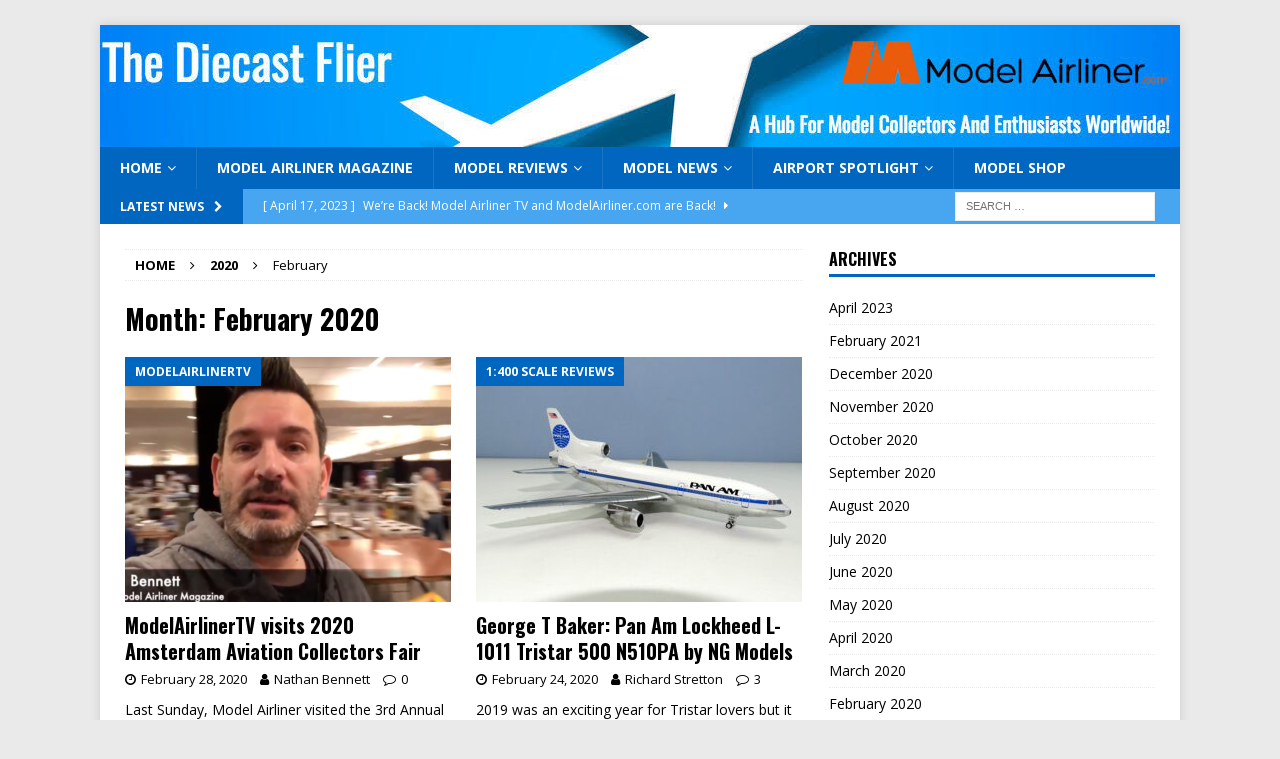

--- FILE ---
content_type: text/html; charset=UTF-8
request_url: https://modelairliner.com/2020/02/
body_size: 11818
content:
<!DOCTYPE html>
<html class="no-js mh-one-sb" lang="en-US">
<head>
<meta charset="UTF-8">
<meta name="viewport" content="width=device-width, initial-scale=1.0">
<link rel="profile" href="http://gmpg.org/xfn/11" />
<title>February 2020 &#8211; Model Airliner Magazine</title>
<meta name='robots' content='max-image-preview:large' />
	<style>img:is([sizes="auto" i], [sizes^="auto," i]) { contain-intrinsic-size: 3000px 1500px }</style>
	<link rel='dns-prefetch' href='//fonts.googleapis.com' />
<link rel="alternate" type="application/rss+xml" title="Model Airliner Magazine &raquo; Feed" href="https://modelairliner.com/feed/" />
<link rel="alternate" type="application/rss+xml" title="Model Airliner Magazine &raquo; Comments Feed" href="https://modelairliner.com/comments/feed/" />
<script type="text/javascript">
/* <![CDATA[ */
window._wpemojiSettings = {"baseUrl":"https:\/\/s.w.org\/images\/core\/emoji\/16.0.1\/72x72\/","ext":".png","svgUrl":"https:\/\/s.w.org\/images\/core\/emoji\/16.0.1\/svg\/","svgExt":".svg","source":{"concatemoji":"https:\/\/modelairliner.com\/wp-includes\/js\/wp-emoji-release.min.js?ver=6.8.3"}};
/*! This file is auto-generated */
!function(s,n){var o,i,e;function c(e){try{var t={supportTests:e,timestamp:(new Date).valueOf()};sessionStorage.setItem(o,JSON.stringify(t))}catch(e){}}function p(e,t,n){e.clearRect(0,0,e.canvas.width,e.canvas.height),e.fillText(t,0,0);var t=new Uint32Array(e.getImageData(0,0,e.canvas.width,e.canvas.height).data),a=(e.clearRect(0,0,e.canvas.width,e.canvas.height),e.fillText(n,0,0),new Uint32Array(e.getImageData(0,0,e.canvas.width,e.canvas.height).data));return t.every(function(e,t){return e===a[t]})}function u(e,t){e.clearRect(0,0,e.canvas.width,e.canvas.height),e.fillText(t,0,0);for(var n=e.getImageData(16,16,1,1),a=0;a<n.data.length;a++)if(0!==n.data[a])return!1;return!0}function f(e,t,n,a){switch(t){case"flag":return n(e,"\ud83c\udff3\ufe0f\u200d\u26a7\ufe0f","\ud83c\udff3\ufe0f\u200b\u26a7\ufe0f")?!1:!n(e,"\ud83c\udde8\ud83c\uddf6","\ud83c\udde8\u200b\ud83c\uddf6")&&!n(e,"\ud83c\udff4\udb40\udc67\udb40\udc62\udb40\udc65\udb40\udc6e\udb40\udc67\udb40\udc7f","\ud83c\udff4\u200b\udb40\udc67\u200b\udb40\udc62\u200b\udb40\udc65\u200b\udb40\udc6e\u200b\udb40\udc67\u200b\udb40\udc7f");case"emoji":return!a(e,"\ud83e\udedf")}return!1}function g(e,t,n,a){var r="undefined"!=typeof WorkerGlobalScope&&self instanceof WorkerGlobalScope?new OffscreenCanvas(300,150):s.createElement("canvas"),o=r.getContext("2d",{willReadFrequently:!0}),i=(o.textBaseline="top",o.font="600 32px Arial",{});return e.forEach(function(e){i[e]=t(o,e,n,a)}),i}function t(e){var t=s.createElement("script");t.src=e,t.defer=!0,s.head.appendChild(t)}"undefined"!=typeof Promise&&(o="wpEmojiSettingsSupports",i=["flag","emoji"],n.supports={everything:!0,everythingExceptFlag:!0},e=new Promise(function(e){s.addEventListener("DOMContentLoaded",e,{once:!0})}),new Promise(function(t){var n=function(){try{var e=JSON.parse(sessionStorage.getItem(o));if("object"==typeof e&&"number"==typeof e.timestamp&&(new Date).valueOf()<e.timestamp+604800&&"object"==typeof e.supportTests)return e.supportTests}catch(e){}return null}();if(!n){if("undefined"!=typeof Worker&&"undefined"!=typeof OffscreenCanvas&&"undefined"!=typeof URL&&URL.createObjectURL&&"undefined"!=typeof Blob)try{var e="postMessage("+g.toString()+"("+[JSON.stringify(i),f.toString(),p.toString(),u.toString()].join(",")+"));",a=new Blob([e],{type:"text/javascript"}),r=new Worker(URL.createObjectURL(a),{name:"wpTestEmojiSupports"});return void(r.onmessage=function(e){c(n=e.data),r.terminate(),t(n)})}catch(e){}c(n=g(i,f,p,u))}t(n)}).then(function(e){for(var t in e)n.supports[t]=e[t],n.supports.everything=n.supports.everything&&n.supports[t],"flag"!==t&&(n.supports.everythingExceptFlag=n.supports.everythingExceptFlag&&n.supports[t]);n.supports.everythingExceptFlag=n.supports.everythingExceptFlag&&!n.supports.flag,n.DOMReady=!1,n.readyCallback=function(){n.DOMReady=!0}}).then(function(){return e}).then(function(){var e;n.supports.everything||(n.readyCallback(),(e=n.source||{}).concatemoji?t(e.concatemoji):e.wpemoji&&e.twemoji&&(t(e.twemoji),t(e.wpemoji)))}))}((window,document),window._wpemojiSettings);
/* ]]> */
</script>
<style id='wp-emoji-styles-inline-css' type='text/css'>

	img.wp-smiley, img.emoji {
		display: inline !important;
		border: none !important;
		box-shadow: none !important;
		height: 1em !important;
		width: 1em !important;
		margin: 0 0.07em !important;
		vertical-align: -0.1em !important;
		background: none !important;
		padding: 0 !important;
	}
</style>
<link rel='stylesheet' id='wp-block-library-css' href='https://modelairliner.com/wp-includes/css/dist/block-library/style.min.css?ver=6.8.3' type='text/css' media='all' />
<style id='classic-theme-styles-inline-css' type='text/css'>
/*! This file is auto-generated */
.wp-block-button__link{color:#fff;background-color:#32373c;border-radius:9999px;box-shadow:none;text-decoration:none;padding:calc(.667em + 2px) calc(1.333em + 2px);font-size:1.125em}.wp-block-file__button{background:#32373c;color:#fff;text-decoration:none}
</style>
<style id='global-styles-inline-css' type='text/css'>
:root{--wp--preset--aspect-ratio--square: 1;--wp--preset--aspect-ratio--4-3: 4/3;--wp--preset--aspect-ratio--3-4: 3/4;--wp--preset--aspect-ratio--3-2: 3/2;--wp--preset--aspect-ratio--2-3: 2/3;--wp--preset--aspect-ratio--16-9: 16/9;--wp--preset--aspect-ratio--9-16: 9/16;--wp--preset--color--black: #000000;--wp--preset--color--cyan-bluish-gray: #abb8c3;--wp--preset--color--white: #ffffff;--wp--preset--color--pale-pink: #f78da7;--wp--preset--color--vivid-red: #cf2e2e;--wp--preset--color--luminous-vivid-orange: #ff6900;--wp--preset--color--luminous-vivid-amber: #fcb900;--wp--preset--color--light-green-cyan: #7bdcb5;--wp--preset--color--vivid-green-cyan: #00d084;--wp--preset--color--pale-cyan-blue: #8ed1fc;--wp--preset--color--vivid-cyan-blue: #0693e3;--wp--preset--color--vivid-purple: #9b51e0;--wp--preset--gradient--vivid-cyan-blue-to-vivid-purple: linear-gradient(135deg,rgba(6,147,227,1) 0%,rgb(155,81,224) 100%);--wp--preset--gradient--light-green-cyan-to-vivid-green-cyan: linear-gradient(135deg,rgb(122,220,180) 0%,rgb(0,208,130) 100%);--wp--preset--gradient--luminous-vivid-amber-to-luminous-vivid-orange: linear-gradient(135deg,rgba(252,185,0,1) 0%,rgba(255,105,0,1) 100%);--wp--preset--gradient--luminous-vivid-orange-to-vivid-red: linear-gradient(135deg,rgba(255,105,0,1) 0%,rgb(207,46,46) 100%);--wp--preset--gradient--very-light-gray-to-cyan-bluish-gray: linear-gradient(135deg,rgb(238,238,238) 0%,rgb(169,184,195) 100%);--wp--preset--gradient--cool-to-warm-spectrum: linear-gradient(135deg,rgb(74,234,220) 0%,rgb(151,120,209) 20%,rgb(207,42,186) 40%,rgb(238,44,130) 60%,rgb(251,105,98) 80%,rgb(254,248,76) 100%);--wp--preset--gradient--blush-light-purple: linear-gradient(135deg,rgb(255,206,236) 0%,rgb(152,150,240) 100%);--wp--preset--gradient--blush-bordeaux: linear-gradient(135deg,rgb(254,205,165) 0%,rgb(254,45,45) 50%,rgb(107,0,62) 100%);--wp--preset--gradient--luminous-dusk: linear-gradient(135deg,rgb(255,203,112) 0%,rgb(199,81,192) 50%,rgb(65,88,208) 100%);--wp--preset--gradient--pale-ocean: linear-gradient(135deg,rgb(255,245,203) 0%,rgb(182,227,212) 50%,rgb(51,167,181) 100%);--wp--preset--gradient--electric-grass: linear-gradient(135deg,rgb(202,248,128) 0%,rgb(113,206,126) 100%);--wp--preset--gradient--midnight: linear-gradient(135deg,rgb(2,3,129) 0%,rgb(40,116,252) 100%);--wp--preset--font-size--small: 13px;--wp--preset--font-size--medium: 20px;--wp--preset--font-size--large: 36px;--wp--preset--font-size--x-large: 42px;--wp--preset--spacing--20: 0.44rem;--wp--preset--spacing--30: 0.67rem;--wp--preset--spacing--40: 1rem;--wp--preset--spacing--50: 1.5rem;--wp--preset--spacing--60: 2.25rem;--wp--preset--spacing--70: 3.38rem;--wp--preset--spacing--80: 5.06rem;--wp--preset--shadow--natural: 6px 6px 9px rgba(0, 0, 0, 0.2);--wp--preset--shadow--deep: 12px 12px 50px rgba(0, 0, 0, 0.4);--wp--preset--shadow--sharp: 6px 6px 0px rgba(0, 0, 0, 0.2);--wp--preset--shadow--outlined: 6px 6px 0px -3px rgba(255, 255, 255, 1), 6px 6px rgba(0, 0, 0, 1);--wp--preset--shadow--crisp: 6px 6px 0px rgba(0, 0, 0, 1);}:where(.is-layout-flex){gap: 0.5em;}:where(.is-layout-grid){gap: 0.5em;}body .is-layout-flex{display: flex;}.is-layout-flex{flex-wrap: wrap;align-items: center;}.is-layout-flex > :is(*, div){margin: 0;}body .is-layout-grid{display: grid;}.is-layout-grid > :is(*, div){margin: 0;}:where(.wp-block-columns.is-layout-flex){gap: 2em;}:where(.wp-block-columns.is-layout-grid){gap: 2em;}:where(.wp-block-post-template.is-layout-flex){gap: 1.25em;}:where(.wp-block-post-template.is-layout-grid){gap: 1.25em;}.has-black-color{color: var(--wp--preset--color--black) !important;}.has-cyan-bluish-gray-color{color: var(--wp--preset--color--cyan-bluish-gray) !important;}.has-white-color{color: var(--wp--preset--color--white) !important;}.has-pale-pink-color{color: var(--wp--preset--color--pale-pink) !important;}.has-vivid-red-color{color: var(--wp--preset--color--vivid-red) !important;}.has-luminous-vivid-orange-color{color: var(--wp--preset--color--luminous-vivid-orange) !important;}.has-luminous-vivid-amber-color{color: var(--wp--preset--color--luminous-vivid-amber) !important;}.has-light-green-cyan-color{color: var(--wp--preset--color--light-green-cyan) !important;}.has-vivid-green-cyan-color{color: var(--wp--preset--color--vivid-green-cyan) !important;}.has-pale-cyan-blue-color{color: var(--wp--preset--color--pale-cyan-blue) !important;}.has-vivid-cyan-blue-color{color: var(--wp--preset--color--vivid-cyan-blue) !important;}.has-vivid-purple-color{color: var(--wp--preset--color--vivid-purple) !important;}.has-black-background-color{background-color: var(--wp--preset--color--black) !important;}.has-cyan-bluish-gray-background-color{background-color: var(--wp--preset--color--cyan-bluish-gray) !important;}.has-white-background-color{background-color: var(--wp--preset--color--white) !important;}.has-pale-pink-background-color{background-color: var(--wp--preset--color--pale-pink) !important;}.has-vivid-red-background-color{background-color: var(--wp--preset--color--vivid-red) !important;}.has-luminous-vivid-orange-background-color{background-color: var(--wp--preset--color--luminous-vivid-orange) !important;}.has-luminous-vivid-amber-background-color{background-color: var(--wp--preset--color--luminous-vivid-amber) !important;}.has-light-green-cyan-background-color{background-color: var(--wp--preset--color--light-green-cyan) !important;}.has-vivid-green-cyan-background-color{background-color: var(--wp--preset--color--vivid-green-cyan) !important;}.has-pale-cyan-blue-background-color{background-color: var(--wp--preset--color--pale-cyan-blue) !important;}.has-vivid-cyan-blue-background-color{background-color: var(--wp--preset--color--vivid-cyan-blue) !important;}.has-vivid-purple-background-color{background-color: var(--wp--preset--color--vivid-purple) !important;}.has-black-border-color{border-color: var(--wp--preset--color--black) !important;}.has-cyan-bluish-gray-border-color{border-color: var(--wp--preset--color--cyan-bluish-gray) !important;}.has-white-border-color{border-color: var(--wp--preset--color--white) !important;}.has-pale-pink-border-color{border-color: var(--wp--preset--color--pale-pink) !important;}.has-vivid-red-border-color{border-color: var(--wp--preset--color--vivid-red) !important;}.has-luminous-vivid-orange-border-color{border-color: var(--wp--preset--color--luminous-vivid-orange) !important;}.has-luminous-vivid-amber-border-color{border-color: var(--wp--preset--color--luminous-vivid-amber) !important;}.has-light-green-cyan-border-color{border-color: var(--wp--preset--color--light-green-cyan) !important;}.has-vivid-green-cyan-border-color{border-color: var(--wp--preset--color--vivid-green-cyan) !important;}.has-pale-cyan-blue-border-color{border-color: var(--wp--preset--color--pale-cyan-blue) !important;}.has-vivid-cyan-blue-border-color{border-color: var(--wp--preset--color--vivid-cyan-blue) !important;}.has-vivid-purple-border-color{border-color: var(--wp--preset--color--vivid-purple) !important;}.has-vivid-cyan-blue-to-vivid-purple-gradient-background{background: var(--wp--preset--gradient--vivid-cyan-blue-to-vivid-purple) !important;}.has-light-green-cyan-to-vivid-green-cyan-gradient-background{background: var(--wp--preset--gradient--light-green-cyan-to-vivid-green-cyan) !important;}.has-luminous-vivid-amber-to-luminous-vivid-orange-gradient-background{background: var(--wp--preset--gradient--luminous-vivid-amber-to-luminous-vivid-orange) !important;}.has-luminous-vivid-orange-to-vivid-red-gradient-background{background: var(--wp--preset--gradient--luminous-vivid-orange-to-vivid-red) !important;}.has-very-light-gray-to-cyan-bluish-gray-gradient-background{background: var(--wp--preset--gradient--very-light-gray-to-cyan-bluish-gray) !important;}.has-cool-to-warm-spectrum-gradient-background{background: var(--wp--preset--gradient--cool-to-warm-spectrum) !important;}.has-blush-light-purple-gradient-background{background: var(--wp--preset--gradient--blush-light-purple) !important;}.has-blush-bordeaux-gradient-background{background: var(--wp--preset--gradient--blush-bordeaux) !important;}.has-luminous-dusk-gradient-background{background: var(--wp--preset--gradient--luminous-dusk) !important;}.has-pale-ocean-gradient-background{background: var(--wp--preset--gradient--pale-ocean) !important;}.has-electric-grass-gradient-background{background: var(--wp--preset--gradient--electric-grass) !important;}.has-midnight-gradient-background{background: var(--wp--preset--gradient--midnight) !important;}.has-small-font-size{font-size: var(--wp--preset--font-size--small) !important;}.has-medium-font-size{font-size: var(--wp--preset--font-size--medium) !important;}.has-large-font-size{font-size: var(--wp--preset--font-size--large) !important;}.has-x-large-font-size{font-size: var(--wp--preset--font-size--x-large) !important;}
:where(.wp-block-post-template.is-layout-flex){gap: 1.25em;}:where(.wp-block-post-template.is-layout-grid){gap: 1.25em;}
:where(.wp-block-columns.is-layout-flex){gap: 2em;}:where(.wp-block-columns.is-layout-grid){gap: 2em;}
:root :where(.wp-block-pullquote){font-size: 1.5em;line-height: 1.6;}
</style>
<link rel='stylesheet' id='wp-components-css' href='https://modelairliner.com/wp-includes/css/dist/components/style.min.css?ver=6.8.3' type='text/css' media='all' />
<link rel='stylesheet' id='godaddy-styles-css' href='https://modelairliner.com/wp-content/mu-plugins/vendor/wpex/godaddy-launch/includes/Dependencies/GoDaddy/Styles/build/latest.css?ver=2.0.2' type='text/css' media='all' />
<link rel='stylesheet' id='mh-magazine-css' href='https://modelairliner.com/wp-content/themes/mh-magazine/style.css?ver=3.7.0' type='text/css' media='all' />
<link rel='stylesheet' id='mh-font-awesome-css' href='https://modelairliner.com/wp-content/themes/mh-magazine/includes/font-awesome.min.css' type='text/css' media='all' />
<link rel='stylesheet' id='mh-google-fonts-css' href='https://fonts.googleapis.com/css?family=Open+Sans:300,400,400italic,600,700%7cOswald:300,400,400italic,600,700' type='text/css' media='all' />
<script type="text/javascript" src="https://modelairliner.com/wp-includes/js/jquery/jquery.min.js?ver=3.7.1" id="jquery-core-js"></script>
<script type="text/javascript" src="https://modelairliner.com/wp-includes/js/jquery/jquery-migrate.min.js?ver=3.4.1" id="jquery-migrate-js"></script>
<script type="text/javascript" src="https://modelairliner.com/wp-content/themes/mh-magazine/js/scripts.js?ver=3.7.0" id="mh-scripts-js"></script>
<link rel="https://api.w.org/" href="https://modelairliner.com/wp-json/" /><link rel="EditURI" type="application/rsd+xml" title="RSD" href="https://modelairliner.com/xmlrpc.php?rsd" />
<meta name="generator" content="WordPress 6.8.3" />
<style type="text/css">
.mh-header { background: #47a6ef; }
.mh-navigation li:hover, .mh-navigation ul li:hover > ul, .mh-main-nav-wrap, .mh-main-nav, .mh-social-nav li a:hover, .entry-tags li, .mh-slider-caption, .mh-widget-layout8 .mh-widget-title .mh-footer-widget-title-inner, .mh-widget-col-1 .mh-slider-caption, .mh-widget-col-1 .mh-posts-lineup-caption, .mh-carousel-layout1, .mh-spotlight-widget, .mh-social-widget li a, .mh-author-bio-widget, .mh-footer-widget .mh-tab-comment-excerpt, .mh-nip-item:hover .mh-nip-overlay, .mh-widget .tagcloud a, .mh-footer-widget .tagcloud a, .mh-footer, .mh-copyright-wrap, input[type=submit]:hover, #infinite-handle span:hover { background: #0166bf; }
.mh-extra-nav-bg { background: rgba(1, 102, 191, 0.2); }
.mh-slider-caption, .mh-posts-stacked-title, .mh-posts-lineup-caption { background: #0166bf; background: rgba(1, 102, 191, 0.8); }
@media screen and (max-width: 900px) { #mh-mobile .mh-slider-caption, #mh-mobile .mh-posts-lineup-caption { background: rgba(1, 102, 191, 1); } }
.slicknav_menu, .slicknav_nav ul, #mh-mobile .mh-footer-widget .mh-posts-stacked-overlay { border-color: #0166bf; }
.mh-copyright, .mh-copyright a { color: #fff; }
.mh-widget-layout4 .mh-widget-title { background: #0166bf; background: rgba(1, 102, 191, 0.6); }
.mh-preheader, .mh-wide-layout .mh-subheader, .mh-ticker-title, .mh-main-nav li:hover, .mh-footer-nav, .slicknav_menu, .slicknav_btn, .slicknav_nav .slicknav_item:hover, .slicknav_nav a:hover, .mh-back-to-top, .mh-subheading, .entry-tags .fa, .entry-tags li:hover, .mh-widget-layout2 .mh-widget-title, .mh-widget-layout4 .mh-widget-title-inner, .mh-widget-layout4 .mh-footer-widget-title, .mh-widget-layout5 .mh-widget-title-inner, .mh-widget-layout6 .mh-widget-title, #mh-mobile .flex-control-paging li a.flex-active, .mh-image-caption, .mh-carousel-layout1 .mh-carousel-caption, .mh-tab-button.active, .mh-tab-button.active:hover, .mh-footer-widget .mh-tab-button.active, .mh-social-widget li:hover a, .mh-footer-widget .mh-social-widget li a, .mh-footer-widget .mh-author-bio-widget, .tagcloud a:hover, .mh-widget .tagcloud a:hover, .mh-footer-widget .tagcloud a:hover, .mh-posts-stacked-meta, .page-numbers:hover, .mh-loop-pagination .current, .mh-comments-pagination .current, .pagelink, a:hover .pagelink, input[type=submit], #infinite-handle span { background: #0166bf; }
.mh-main-nav-wrap .slicknav_nav ul, blockquote, .mh-widget-layout1 .mh-widget-title, .mh-widget-layout3 .mh-widget-title, .mh-widget-layout5 .mh-widget-title, .mh-widget-layout8 .mh-widget-title:after, #mh-mobile .mh-slider-caption, .mh-carousel-layout1, .mh-spotlight-widget, .mh-author-bio-widget, .mh-author-bio-title, .mh-author-bio-image-frame, .mh-video-widget, .mh-tab-buttons, .bypostauthor .mh-comment-meta, textarea:hover, input[type=text]:hover, input[type=email]:hover, input[type=tel]:hover, input[type=url]:hover { border-color: #0166bf; }
.mh-dropcap, .mh-carousel-layout1 .flex-direction-nav a, .mh-carousel-layout2 .mh-carousel-caption, .mh-posts-digest-small-category, .mh-posts-lineup-more, .bypostauthor .mh-comment-meta-author:after, .mh-comment-meta-links .comment-reply-link:before, #respond #cancel-comment-reply-link:before { color: #0166bf; }
.mh-subheader, .page-numbers, a .pagelink, .mh-widget-layout3 .mh-widget-title, .mh-widget .search-form, .mh-tab-button, .mh-tab-content, .mh-nip-widget, .mh-magazine-facebook-page-widget, .mh-social-widget, .mh-posts-horizontal-widget, .mh-ad-spot { background: #47a6ef; }
.mh-tab-post-item { border-color: rgba(255, 255, 255, 0.3); }
.mh-tab-comment-excerpt { background: rgba(255, 255, 255, 0.6); }
.mh-header-nav-bottom li a, .mh-social-nav-bottom .fa-mh-social, .mh-boxed-layout .mh-ticker-item-bottom a, .mh-header-date-bottom, .page-numbers, a .pagelink, .mh-widget-layout3 .mh-widget-title, .mh-widget-layout3 .mh-widget-title a, .mh-tabbed-widget, .mh-tabbed-widget a, .mh-posts-horizontal-title a { color: #ffffff; }
.mh-meta, .mh-meta a, .mh-breadcrumb, .mh-breadcrumb a, .mh-user-data, .widget_rss .rss-date, .widget_rss cite { color: #000000; }
.entry-content a, .mh-comment-content a { color: #000000; }
a:hover, .entry-content a:hover, .mh-comment-content a:hover, #respond a:hover, .mh-meta a:hover, .mh-breadcrumb a:hover, .mh-tabbed-widget a:hover { color: #8c8c8c; }
</style>
<!--[if lt IE 9]>
<script src="https://modelairliner.com/wp-content/themes/mh-magazine/js/css3-mediaqueries.js"></script>
<![endif]-->
<style type="text/css">
.entry-content { font-size: 15px; font-size: 0.9375rem; }
h1, h2, h3, h4, h5, h6, .mh-custom-posts-small-title { font-family: "Oswald", sans-serif; }
</style>
<style type="text/css" id="custom-background-css">
body.custom-background { background-color: #eaeaea; }
</style>
	</head>
<body id="mh-mobile" class="archive date custom-background wp-theme-mh-magazine mh-boxed-layout mh-right-sb mh-loop-layout4 mh-widget-layout1" itemscope="itemscope" itemtype="http://schema.org/WebPage">
<div class="mh-container mh-container-outer">
<div class="mh-header-nav-mobile clearfix"></div>
	<div class="mh-preheader">
    	<div class="mh-container mh-container-inner mh-row clearfix">
							<div class="mh-header-bar-content mh-header-bar-top-left mh-col-2-3 clearfix">
									</div>
										<div class="mh-header-bar-content mh-header-bar-top-right mh-col-1-3 clearfix">
									</div>
					</div>
	</div>
<header class="mh-header" itemscope="itemscope" itemtype="http://schema.org/WPHeader">
	<div class="mh-container mh-container-inner clearfix">
		<div class="mh-custom-header clearfix">
<a class="mh-header-image-link" href="https://modelairliner.com/" title="Model Airliner Magazine" rel="home">
<img class="mh-header-image" src="https://modelairliner.com/wp-content/uploads/2017/09/cropped-df1.jpg" height="122" width="1080" alt="Model Airliner Magazine" />
</a>
</div>
	</div>
	<div class="mh-main-nav-wrap">
		<nav class="mh-navigation mh-main-nav mh-container mh-container-inner clearfix" itemscope="itemscope" itemtype="http://schema.org/SiteNavigationElement">
			<div class="menu-primary-menu-container"><ul id="menu-primary-menu" class="menu"><li id="menu-item-464" class="menu-item menu-item-type-post_type menu-item-object-page current_page_parent menu-item-has-children menu-item-464"><a href="https://modelairliner.com/home/">Home</a>
<ul class="sub-menu">
	<li id="menu-item-1799" class="menu-item menu-item-type-post_type menu-item-object-page menu-item-1799"><a href="https://modelairliner.com/about/">About Us</a></li>
	<li id="menu-item-1800" class="menu-item menu-item-type-post_type menu-item-object-page menu-item-1800"><a href="https://modelairliner.com/about/privacy-policy/">Privacy Policy</a></li>
	<li id="menu-item-1801" class="menu-item menu-item-type-post_type menu-item-object-page menu-item-1801"><a href="https://modelairliner.com/advertising-inquries/">Advertising Inquries</a></li>
	<li id="menu-item-1802" class="menu-item menu-item-type-post_type menu-item-object-page menu-item-1802"><a href="https://modelairliner.com/contact-us/">Contact Us</a></li>
</ul>
</li>
<li id="menu-item-3991" class="menu-item menu-item-type-custom menu-item-object-custom menu-item-home menu-item-3991"><a href="https://modelairliner.com">Model Airliner Magazine</a></li>
<li id="menu-item-2691" class="menu-item menu-item-type-post_type menu-item-object-page menu-item-has-children menu-item-2691"><a href="https://modelairliner.com/model-reviews/">Model Reviews</a>
<ul class="sub-menu">
	<li id="menu-item-462" class="menu-item menu-item-type-taxonomy menu-item-object-category menu-item-462"><a href="https://modelairliner.com/category/1200-scale-reviews/">1:200 Scale Reviews</a></li>
	<li id="menu-item-463" class="menu-item menu-item-type-taxonomy menu-item-object-category menu-item-463"><a href="https://modelairliner.com/category/1400-scale-reviews/">1:400 Scale Reviews</a></li>
	<li id="menu-item-2695" class="menu-item menu-item-type-taxonomy menu-item-object-category menu-item-2695"><a href="https://modelairliner.com/category/1500-scale-reviews/">1:500 Scale Reviews</a></li>
</ul>
</li>
<li id="menu-item-1415" class="menu-item menu-item-type-taxonomy menu-item-object-category menu-item-has-children menu-item-1415"><a href="https://modelairliner.com/category/model-news/">Model News</a>
<ul class="sub-menu">
	<li id="menu-item-2888" class="menu-item menu-item-type-taxonomy menu-item-object-category menu-item-2888"><a href="https://modelairliner.com/category/model-shows/">Model Shows</a></li>
</ul>
</li>
<li id="menu-item-460" class="menu-item menu-item-type-taxonomy menu-item-object-category menu-item-has-children menu-item-460"><a href="https://modelairliner.com/category/airport-spotlight/">Airport Spotlight</a>
<ul class="sub-menu">
	<li id="menu-item-468" class="menu-item menu-item-type-taxonomy menu-item-object-category menu-item-468"><a href="https://modelairliner.com/category/collectors-spotlight/">Collector&#8217;s Spotlight</a></li>
	<li id="menu-item-479" class="menu-item menu-item-type-taxonomy menu-item-object-category menu-item-479"><a href="https://modelairliner.com/category/manufacturers-corner/">Manufacturer&#8217;s Corner</a></li>
	<li id="menu-item-1419" class="menu-item menu-item-type-taxonomy menu-item-object-category menu-item-1419"><a href="https://modelairliner.com/category/airport-builders-corner/">Airport Builders Corner</a></li>
	<li id="menu-item-3499" class="menu-item menu-item-type-taxonomy menu-item-object-category menu-item-3499"><a href="https://modelairliner.com/category/custom-creations/">Custom Creations</a></li>
	<li id="menu-item-3639" class="menu-item menu-item-type-taxonomy menu-item-object-category menu-item-3639"><a href="https://modelairliner.com/category/contests/">Contests</a></li>
</ul>
</li>
<li id="menu-item-6232" class="menu-item menu-item-type-custom menu-item-object-custom menu-item-6232"><a href="https://www.dgpilot.com/">Model Shop</a></li>
</ul></div>		</nav>
	</div>
	</header>
	<div class="mh-subheader">
		<div class="mh-container mh-container-inner mh-row clearfix">
							<div class="mh-header-bar-content mh-header-bar-bottom-left mh-col-2-3 clearfix">
											<div class="mh-header-ticker mh-header-ticker-bottom">
							<div class="mh-ticker-bottom">
			<div class="mh-ticker-title mh-ticker-title-bottom">
			Latest News<i class="fa fa-chevron-right"></i>		</div>
		<div class="mh-ticker-content mh-ticker-content-bottom">
		<ul id="mh-ticker-loop-bottom">				<li class="mh-ticker-item mh-ticker-item-bottom">
					<a href="https://modelairliner.com/were-back-model-airliner-tv-and-modelairliner-com-is-back/" title="We&#8217;re Back! Model Airliner TV and ModelAirliner.com are Back!">
						<span class="mh-ticker-item-date mh-ticker-item-date-bottom">
                        	[ April 17, 2023 ]                        </span>
						<span class="mh-ticker-item-title mh-ticker-item-title-bottom">
							We&#8217;re Back! Model Airliner TV and ModelAirliner.com are Back!						</span>
													<span class="mh-ticker-item-cat mh-ticker-item-cat-bottom">
								<i class="fa fa-caret-right"></i>
																ModelAirlinerTV							</span>
											</a>
				</li>				<li class="mh-ticker-item mh-ticker-item-bottom">
					<a href="https://modelairliner.com/a-closer-look-at-ng-models-february-2021-releases/" title="A Closer Look at NG Models February 2021 Releases">
						<span class="mh-ticker-item-date mh-ticker-item-date-bottom">
                        	[ February 17, 2021 ]                        </span>
						<span class="mh-ticker-item-title mh-ticker-item-title-bottom">
							A Closer Look at NG Models February 2021 Releases						</span>
													<span class="mh-ticker-item-cat mh-ticker-item-cat-bottom">
								<i class="fa fa-caret-right"></i>
																Model News							</span>
											</a>
				</li>				<li class="mh-ticker-item mh-ticker-item-bottom">
					<a href="https://modelairliner.com/geminijets-february-2021-release-announcement/" title="GeminiJets February 2021 Release Announcement">
						<span class="mh-ticker-item-date mh-ticker-item-date-bottom">
                        	[ February 15, 2021 ]                        </span>
						<span class="mh-ticker-item-title mh-ticker-item-title-bottom">
							GeminiJets February 2021 Release Announcement						</span>
													<span class="mh-ticker-item-cat mh-ticker-item-cat-bottom">
								<i class="fa fa-caret-right"></i>
																Model News							</span>
											</a>
				</li>				<li class="mh-ticker-item mh-ticker-item-bottom">
					<a href="https://modelairliner.com/12-days-of-holiday-gifts-days-1-3/" title="12 Days of Holiday Gifts Days 1-3">
						<span class="mh-ticker-item-date mh-ticker-item-date-bottom">
                        	[ December 16, 2020 ]                        </span>
						<span class="mh-ticker-item-title mh-ticker-item-title-bottom">
							12 Days of Holiday Gifts Days 1-3						</span>
													<span class="mh-ticker-item-cat mh-ticker-item-cat-bottom">
								<i class="fa fa-caret-right"></i>
																Model Airliner Magazine							</span>
											</a>
				</li>				<li class="mh-ticker-item mh-ticker-item-bottom">
					<a href="https://modelairliner.com/malaysia-airlines-airbus-a350-9m-mag-ng-models/" title="Negaraku: Malaysia Airlines Airbus A350-941 9M-MAG by NG Models">
						<span class="mh-ticker-item-date mh-ticker-item-date-bottom">
                        	[ November 30, 2020 ]                        </span>
						<span class="mh-ticker-item-title mh-ticker-item-title-bottom">
							Negaraku: Malaysia Airlines Airbus A350-941 9M-MAG by NG Models						</span>
													<span class="mh-ticker-item-cat mh-ticker-item-cat-bottom">
								<i class="fa fa-caret-right"></i>
																1:400 Scale Reviews							</span>
											</a>
				</li>		</ul>
	</div>
</div>						</div>
									</div>
										<div class="mh-header-bar-content mh-header-bar-bottom-right mh-col-1-3 clearfix">
											<aside class="mh-header-search mh-header-search-bottom">
							<form role="search" method="get" class="search-form" action="https://modelairliner.com/">
				<label>
					<span class="screen-reader-text">Search for:</span>
					<input type="search" class="search-field" placeholder="Search &hellip;" value="" name="s" />
				</label>
				<input type="submit" class="search-submit" value="Search" />
			</form>						</aside>
									</div>
					</div>
	</div>
<div class="mh-wrapper clearfix">
	<div class="mh-main clearfix">
		<div id="main-content" class="mh-loop mh-content" role="main"><nav class="mh-breadcrumb"><span itemscope itemtype="http://data-vocabulary.org/Breadcrumb"><a href="https://modelairliner.com" itemprop="url"><span itemprop="title">Home</span></a></span><span class="mh-breadcrumb-delimiter"><i class="fa fa-angle-right"></i></span><span itemscope itemtype="http://data-vocabulary.org/Breadcrumb"><a href="https://modelairliner.com/2020/" title="Yearly Archives" itemprop="url"><span itemprop="title">2020</span></a></span><span class="mh-breadcrumb-delimiter"><i class="fa fa-angle-right"></i></span>February</nav>
				<header class="page-header"><h1 class="page-title">Month: <span>February 2020</span></h1>				</header><div class="mh-row mh-posts-grid clearfix">
<div class="mh-col-1-2 mh-posts-grid-col clearfix">
<article class="post-7793 format-standard mh-posts-grid-item clearfix">
	<figure class="mh-posts-grid-thumb">
		<a class="mh-thumb-icon mh-thumb-icon-small-mobile" href="https://modelairliner.com/modelairlinertv-visits-2020-amsterdam-aviation-collectors-fair-in-amsterdam/" title="ModelAirlinerTV visits 2020 Amsterdam Aviation Collectors Fair"><img width="326" height="245" src="https://modelairliner.com/wp-content/uploads/2020/02/Screen-Shot-2020-02-28-at-9.44.59-AM-326x245.png" class="attachment-mh-magazine-medium size-mh-magazine-medium wp-post-image" alt="" decoding="async" fetchpriority="high" srcset="https://modelairliner.com/wp-content/uploads/2020/02/Screen-Shot-2020-02-28-at-9.44.59-AM-326x245.png 326w, https://modelairliner.com/wp-content/uploads/2020/02/Screen-Shot-2020-02-28-at-9.44.59-AM-678x509.png 678w, https://modelairliner.com/wp-content/uploads/2020/02/Screen-Shot-2020-02-28-at-9.44.59-AM-80x60.png 80w" sizes="(max-width: 326px) 100vw, 326px" />		</a>
					<div class="mh-image-caption mh-posts-grid-caption">
				ModelAirlinerTV			</div>
			</figure>
	<h3 class="entry-title mh-posts-grid-title">
		<a href="https://modelairliner.com/modelairlinertv-visits-2020-amsterdam-aviation-collectors-fair-in-amsterdam/" title="ModelAirlinerTV visits 2020 Amsterdam Aviation Collectors Fair" rel="bookmark">
			ModelAirlinerTV visits 2020 Amsterdam Aviation Collectors Fair		</a>
	</h3>
	<div class="mh-meta mh-posts-grid-meta">
		<span class="mh-meta-date updated"><i class="fa fa-clock-o"></i>February 28, 2020</span>
<span class="mh-meta-author author vcard"><i class="fa fa-user"></i><a class="fn" href="https://modelairliner.com/author/createandfly/">Nathan Bennett</a></span>
<span class="mh-meta-comments"><i class="fa fa-comment-o"></i><a class="mh-comment-count-link" href="https://modelairliner.com/modelairlinertv-visits-2020-amsterdam-aviation-collectors-fair-in-amsterdam/#mh-comments">0</a></span>
	</div>
	<div class="mh-posts-grid-excerpt clearfix">
		<div class="mh-excerpt"><p>Last Sunday, Model Airliner visited the 3rd Annual Amsterdam Aviation Collectors Fair, which is one of the largest model aircraft and airline collectibles shows in the world. Checkout some behind the scenes footage captured by <a class="mh-excerpt-more" href="https://modelairliner.com/modelairlinertv-visits-2020-amsterdam-aviation-collectors-fair-in-amsterdam/" title="ModelAirlinerTV visits 2020 Amsterdam Aviation Collectors Fair">[&#8230;]</a></p>
</div>	</div>
</article></div>
<div class="mh-col-1-2 mh-posts-grid-col clearfix">
<article class="post-7763 format-standard mh-posts-grid-item clearfix">
	<figure class="mh-posts-grid-thumb">
		<a class="mh-thumb-icon mh-thumb-icon-small-mobile" href="https://modelairliner.com/pan-am-lockheed-l-1011-tristar-500-n510pa-by-ng-models/" title="George T Baker: Pan Am Lockheed L-1011 Tristar 500 N510PA by NG Models"><img width="326" height="245" src="https://modelairliner.com/wp-content/uploads/2020/02/PA_L1011_23-326x245.jpg" class="attachment-mh-magazine-medium size-mh-magazine-medium wp-post-image" alt="" decoding="async" srcset="https://modelairliner.com/wp-content/uploads/2020/02/PA_L1011_23-326x245.jpg 326w, https://modelairliner.com/wp-content/uploads/2020/02/PA_L1011_23-300x225.jpg 300w, https://modelairliner.com/wp-content/uploads/2020/02/PA_L1011_23-1024x769.jpg 1024w, https://modelairliner.com/wp-content/uploads/2020/02/PA_L1011_23-768x577.jpg 768w, https://modelairliner.com/wp-content/uploads/2020/02/PA_L1011_23-1536x1154.jpg 1536w, https://modelairliner.com/wp-content/uploads/2020/02/PA_L1011_23-2048x1538.jpg 2048w, https://modelairliner.com/wp-content/uploads/2020/02/PA_L1011_23-678x509.jpg 678w, https://modelairliner.com/wp-content/uploads/2020/02/PA_L1011_23-80x60.jpg 80w" sizes="(max-width: 326px) 100vw, 326px" />		</a>
					<div class="mh-image-caption mh-posts-grid-caption">
				1:400 Scale Reviews			</div>
			</figure>
	<h3 class="entry-title mh-posts-grid-title">
		<a href="https://modelairliner.com/pan-am-lockheed-l-1011-tristar-500-n510pa-by-ng-models/" title="George T Baker: Pan Am Lockheed L-1011 Tristar 500 N510PA by NG Models" rel="bookmark">
			George T Baker: Pan Am Lockheed L-1011 Tristar 500 N510PA by NG Models		</a>
	</h3>
	<div class="mh-meta mh-posts-grid-meta">
		<span class="mh-meta-date updated"><i class="fa fa-clock-o"></i>February 24, 2020</span>
<span class="mh-meta-author author vcard"><i class="fa fa-user"></i><a class="fn" href="https://modelairliner.com/author/richard-stretton/">Richard Stretton</a></span>
<span class="mh-meta-comments"><i class="fa fa-comment-o"></i><a class="mh-comment-count-link" href="https://modelairliner.com/pan-am-lockheed-l-1011-tristar-500-n510pa-by-ng-models/#mh-comments">3</a></span>
	</div>
	<div class="mh-posts-grid-excerpt clearfix">
		<div class="mh-excerpt"><p>2019 was an exciting year for Tristar lovers but it wasn’t all good news. The Tristar 500 was particularly poorly treated and in fact my lowest score for last year went to a Pan Am <a class="mh-excerpt-more" href="https://modelairliner.com/pan-am-lockheed-l-1011-tristar-500-n510pa-by-ng-models/" title="George T Baker: Pan Am Lockheed L-1011 Tristar 500 N510PA by NG Models">[&#8230;]</a></p>
</div>	</div>
</article></div>
</div>
<div class="mh-row mh-posts-grid mh-posts-grid-more clearfix">
<div class="mh-col-1-2 mh-posts-grid-col clearfix">
<article class="post-7758 format-standard mh-posts-grid-item clearfix">
	<figure class="mh-posts-grid-thumb">
		<a class="mh-thumb-icon mh-thumb-icon-small-mobile" href="https://modelairliner.com/dont-miss-the-3rd-annual-amsterdam-aviation-collectors-fair-tomorrow/" title="Don&#8217;t Miss the 3rd Annual Amsterdam Aviation Collector&#8217;s Fair Tomorrow!"><img width="326" height="245" src="https://modelairliner.com/wp-content/uploads/2020/02/IMG-20180225-WA0010-1-326x245.jpg" class="attachment-mh-magazine-medium size-mh-magazine-medium wp-post-image" alt="" decoding="async" srcset="https://modelairliner.com/wp-content/uploads/2020/02/IMG-20180225-WA0010-1-326x245.jpg 326w, https://modelairliner.com/wp-content/uploads/2020/02/IMG-20180225-WA0010-1-678x509.jpg 678w, https://modelairliner.com/wp-content/uploads/2020/02/IMG-20180225-WA0010-1-80x60.jpg 80w" sizes="(max-width: 326px) 100vw, 326px" />		</a>
					<div class="mh-image-caption mh-posts-grid-caption">
				Model Shows			</div>
			</figure>
	<h3 class="entry-title mh-posts-grid-title">
		<a href="https://modelairliner.com/dont-miss-the-3rd-annual-amsterdam-aviation-collectors-fair-tomorrow/" title="Don&#8217;t Miss the 3rd Annual Amsterdam Aviation Collector&#8217;s Fair Tomorrow!" rel="bookmark">
			Don&#8217;t Miss the 3rd Annual Amsterdam Aviation Collector&#8217;s Fair Tomorrow!		</a>
	</h3>
	<div class="mh-meta mh-posts-grid-meta">
		<span class="mh-meta-date updated"><i class="fa fa-clock-o"></i>February 22, 2020</span>
<span class="mh-meta-author author vcard"><i class="fa fa-user"></i><a class="fn" href="https://modelairliner.com/author/dgardner/">Donald Gardner</a></span>
<span class="mh-meta-comments"><i class="fa fa-comment-o"></i><a class="mh-comment-count-link" href="https://modelairliner.com/dont-miss-the-3rd-annual-amsterdam-aviation-collectors-fair-tomorrow/#mh-comments">0</a></span>
	</div>
	<div class="mh-posts-grid-excerpt clearfix">
		<div class="mh-excerpt"><p>One of the world&#8217;s largest aviation memorabilia and model shows will take place tomorrow in Amsterdam! The 3rd annual Amsterdam Aviation Collector&#8217;s Fair will run from 10:00AM to 5:00PM at the Van der Valk Hotel <a class="mh-excerpt-more" href="https://modelairliner.com/dont-miss-the-3rd-annual-amsterdam-aviation-collectors-fair-tomorrow/" title="Don&#8217;t Miss the 3rd Annual Amsterdam Aviation Collector&#8217;s Fair Tomorrow!">[&#8230;]</a></p>
</div>	</div>
</article></div>
<div class="mh-col-1-2 mh-posts-grid-col clearfix">
<article class="post-7735 format-standard mh-posts-grid-item clearfix">
	<figure class="mh-posts-grid-thumb">
		<a class="mh-thumb-icon mh-thumb-icon-small-mobile" href="https://modelairliner.com/american-airlines-boeing-727-223-n6805-by-jc-wings/" title="Crandall’s Workhorse: American Airlines Boeing 727-223 N6805 by JC Wings"><img width="326" height="245" src="https://modelairliner.com/wp-content/uploads/2020/02/AA_7272_18-326x245.jpg" class="attachment-mh-magazine-medium size-mh-magazine-medium wp-post-image" alt="" decoding="async" loading="lazy" srcset="https://modelairliner.com/wp-content/uploads/2020/02/AA_7272_18-326x245.jpg 326w, https://modelairliner.com/wp-content/uploads/2020/02/AA_7272_18-300x226.jpg 300w, https://modelairliner.com/wp-content/uploads/2020/02/AA_7272_18-1024x770.jpg 1024w, https://modelairliner.com/wp-content/uploads/2020/02/AA_7272_18-768x577.jpg 768w, https://modelairliner.com/wp-content/uploads/2020/02/AA_7272_18-1536x1155.jpg 1536w, https://modelairliner.com/wp-content/uploads/2020/02/AA_7272_18-2048x1540.jpg 2048w, https://modelairliner.com/wp-content/uploads/2020/02/AA_7272_18-678x509.jpg 678w, https://modelairliner.com/wp-content/uploads/2020/02/AA_7272_18-80x60.jpg 80w" sizes="auto, (max-width: 326px) 100vw, 326px" />		</a>
					<div class="mh-image-caption mh-posts-grid-caption">
				1:400 Scale Reviews			</div>
			</figure>
	<h3 class="entry-title mh-posts-grid-title">
		<a href="https://modelairliner.com/american-airlines-boeing-727-223-n6805-by-jc-wings/" title="Crandall’s Workhorse: American Airlines Boeing 727-223 N6805 by JC Wings" rel="bookmark">
			Crandall’s Workhorse: American Airlines Boeing 727-223 N6805 by JC Wings		</a>
	</h3>
	<div class="mh-meta mh-posts-grid-meta">
		<span class="mh-meta-date updated"><i class="fa fa-clock-o"></i>February 17, 2020</span>
<span class="mh-meta-author author vcard"><i class="fa fa-user"></i><a class="fn" href="https://modelairliner.com/author/richard-stretton/">Richard Stretton</a></span>
<span class="mh-meta-comments"><i class="fa fa-comment-o"></i><a class="mh-comment-count-link" href="https://modelairliner.com/american-airlines-boeing-727-223-n6805-by-jc-wings/#mh-comments">0</a></span>
	</div>
	<div class="mh-posts-grid-excerpt clearfix">
		<div class="mh-excerpt"><p>It is highly unusual for JC Wings to produce models that represent airlines from North America and even more unusual for them to make classics. This is because they appear to have a tacit agreement <a class="mh-excerpt-more" href="https://modelairliner.com/american-airlines-boeing-727-223-n6805-by-jc-wings/" title="Crandall’s Workhorse: American Airlines Boeing 727-223 N6805 by JC Wings">[&#8230;]</a></p>
</div>	</div>
</article></div>
</div>
<div class="mh-row mh-posts-grid mh-posts-grid-more clearfix">
<div class="mh-col-1-2 mh-posts-grid-col clearfix">
<article class="post-7727 format-standard mh-posts-grid-item clearfix">
	<figure class="mh-posts-grid-thumb">
		<a class="mh-thumb-icon mh-thumb-icon-small-mobile" href="https://modelairliner.com/7727-2/" title="Welcome to ModelAirlinerTV!"><img width="326" height="245" src="https://modelairliner.com/wp-content/uploads/2020/02/Screen-Shot-2020-02-13-at-5.02.52-PM-326x245.png" class="attachment-mh-magazine-medium size-mh-magazine-medium wp-post-image" alt="" decoding="async" loading="lazy" srcset="https://modelairliner.com/wp-content/uploads/2020/02/Screen-Shot-2020-02-13-at-5.02.52-PM-326x245.png 326w, https://modelairliner.com/wp-content/uploads/2020/02/Screen-Shot-2020-02-13-at-5.02.52-PM-678x509.png 678w, https://modelairliner.com/wp-content/uploads/2020/02/Screen-Shot-2020-02-13-at-5.02.52-PM-80x60.png 80w" sizes="auto, (max-width: 326px) 100vw, 326px" />		</a>
					<div class="mh-image-caption mh-posts-grid-caption">
				ModelAirlinerTV			</div>
			</figure>
	<h3 class="entry-title mh-posts-grid-title">
		<a href="https://modelairliner.com/7727-2/" title="Welcome to ModelAirlinerTV!" rel="bookmark">
			Welcome to ModelAirlinerTV!		</a>
	</h3>
	<div class="mh-meta mh-posts-grid-meta">
		<span class="mh-meta-date updated"><i class="fa fa-clock-o"></i>February 13, 2020</span>
<span class="mh-meta-author author vcard"><i class="fa fa-user"></i><a class="fn" href="https://modelairliner.com/author/dgardner/">Donald Gardner</a></span>
<span class="mh-meta-comments"><i class="fa fa-comment-o"></i><a class="mh-comment-count-link" href="https://modelairliner.com/7727-2/#mh-comments">3</a></span>
	</div>
	<div class="mh-posts-grid-excerpt clearfix">
		<div class="mh-excerpt"><p>We&#8217;re happy to introduce ModelAirlinerTV to you, a new way of bringing you content! In the future we&#8217;ll bring you model reviews, product release news, model show information and more! Today were excited to bring <a class="mh-excerpt-more" href="https://modelairliner.com/7727-2/" title="Welcome to ModelAirlinerTV!">[&#8230;]</a></p>
</div>	</div>
</article></div>
<div class="mh-col-1-2 mh-posts-grid-col clearfix">
<article class="post-7702 format-standard mh-posts-grid-item clearfix">
	<figure class="mh-posts-grid-thumb">
		<a class="mh-thumb-icon mh-thumb-icon-small-mobile" href="https://modelairliner.com/delta-air-lines-mcdonnell-douglas-md-88-by-gemini-jets/" title="28 For The 88: Delta Air Lines McDonnell Douglas MD-88 N956DL by Gemini Jets"><img width="326" height="245" src="https://modelairliner.com/wp-content/uploads/2020/02/DL_MD88_01-326x245.jpg" class="attachment-mh-magazine-medium size-mh-magazine-medium wp-post-image" alt="" decoding="async" loading="lazy" srcset="https://modelairliner.com/wp-content/uploads/2020/02/DL_MD88_01-326x245.jpg 326w, https://modelairliner.com/wp-content/uploads/2020/02/DL_MD88_01-300x225.jpg 300w, https://modelairliner.com/wp-content/uploads/2020/02/DL_MD88_01-1024x768.jpg 1024w, https://modelairliner.com/wp-content/uploads/2020/02/DL_MD88_01-768x576.jpg 768w, https://modelairliner.com/wp-content/uploads/2020/02/DL_MD88_01-1536x1153.jpg 1536w, https://modelairliner.com/wp-content/uploads/2020/02/DL_MD88_01-2048x1537.jpg 2048w, https://modelairliner.com/wp-content/uploads/2020/02/DL_MD88_01-678x509.jpg 678w, https://modelairliner.com/wp-content/uploads/2020/02/DL_MD88_01-80x60.jpg 80w" sizes="auto, (max-width: 326px) 100vw, 326px" />		</a>
					<div class="mh-image-caption mh-posts-grid-caption">
				1:400 Scale Reviews			</div>
			</figure>
	<h3 class="entry-title mh-posts-grid-title">
		<a href="https://modelairliner.com/delta-air-lines-mcdonnell-douglas-md-88-by-gemini-jets/" title="28 For The 88: Delta Air Lines McDonnell Douglas MD-88 N956DL by Gemini Jets" rel="bookmark">
			28 For The 88: Delta Air Lines McDonnell Douglas MD-88 N956DL by Gemini Jets		</a>
	</h3>
	<div class="mh-meta mh-posts-grid-meta">
		<span class="mh-meta-date updated"><i class="fa fa-clock-o"></i>February 9, 2020</span>
<span class="mh-meta-author author vcard"><i class="fa fa-user"></i><a class="fn" href="https://modelairliner.com/author/richard-stretton/">Richard Stretton</a></span>
<span class="mh-meta-comments"><i class="fa fa-comment-o"></i><a class="mh-comment-count-link" href="https://modelairliner.com/delta-air-lines-mcdonnell-douglas-md-88-by-gemini-jets/#mh-comments">0</a></span>
	</div>
	<div class="mh-posts-grid-excerpt clearfix">
		<div class="mh-excerpt"><p>There are some aircraft that really stand-out as obvious sellers in 1:400, which just don’t seem to get made. Many of these are MD-80s, and I have previously bemoaned the fact that the existing mould <a class="mh-excerpt-more" href="https://modelairliner.com/delta-air-lines-mcdonnell-douglas-md-88-by-gemini-jets/" title="28 For The 88: Delta Air Lines McDonnell Douglas MD-88 N956DL by Gemini Jets">[&#8230;]</a></p>
</div>	</div>
</article></div>
</div>
<div class="mh-row mh-posts-grid mh-posts-grid-more clearfix">
<div class="mh-col-1-2 mh-posts-grid-col clearfix">
<article class="post-7677 format-standard mh-posts-grid-item clearfix">
	<figure class="mh-posts-grid-thumb">
		<a class="mh-thumb-icon mh-thumb-icon-small-mobile" href="https://modelairliner.com/ng-models-latest-1-400-scale-releases/" title="NG Models February 2020 Releases"><img width="326" height="245" src="https://modelairliner.com/wp-content/uploads/2020/01/NGLogo_400x_crop_center-326x245.jpg" class="attachment-mh-magazine-medium size-mh-magazine-medium wp-post-image" alt="" decoding="async" loading="lazy" srcset="https://modelairliner.com/wp-content/uploads/2020/01/NGLogo_400x_crop_center-326x245.jpg 326w, https://modelairliner.com/wp-content/uploads/2020/01/NGLogo_400x_crop_center-80x60.jpg 80w" sizes="auto, (max-width: 326px) 100vw, 326px" />		</a>
					<div class="mh-image-caption mh-posts-grid-caption">
				Model News			</div>
			</figure>
	<h3 class="entry-title mh-posts-grid-title">
		<a href="https://modelairliner.com/ng-models-latest-1-400-scale-releases/" title="NG Models February 2020 Releases" rel="bookmark">
			NG Models February 2020 Releases		</a>
	</h3>
	<div class="mh-meta mh-posts-grid-meta">
		<span class="mh-meta-date updated"><i class="fa fa-clock-o"></i>February 7, 2020</span>
<span class="mh-meta-author author vcard"><i class="fa fa-user"></i><a class="fn" href="https://modelairliner.com/author/createandfly/">Nathan Bennett</a></span>
<span class="mh-meta-comments"><i class="fa fa-comment-o"></i><a class="mh-comment-count-link" href="https://modelairliner.com/ng-models-latest-1-400-scale-releases/#mh-comments">0</a></span>
	</div>
	<div class="mh-posts-grid-excerpt clearfix">
		<div class="mh-excerpt"><p>NG Models have just announced another set of great releases in 1/400 scale. Alongside some stunning L1011 models in Aer Lingus, Caledonian and United liveries we also see a couple of gems in the form <a class="mh-excerpt-more" href="https://modelairliner.com/ng-models-latest-1-400-scale-releases/" title="NG Models February 2020 Releases">[&#8230;]</a></p>
</div>	</div>
</article></div>
<div class="mh-col-1-2 mh-posts-grid-col clearfix">
<article class="post-7651 format-standard mh-posts-grid-item clearfix">
	<figure class="mh-posts-grid-thumb">
		<a class="mh-thumb-icon mh-thumb-icon-small-mobile" href="https://modelairliner.com/dan-air-london-hawker-siddeley-hs-748-232-g-azsu-by-aeroclassics/" title="Budgie Versatility: Dan Air London Hawker Siddeley HS 748-232 G-AZSU by Aeroclassics"><img width="326" height="245" src="https://modelairliner.com/wp-content/uploads/2020/02/DANAIR_HS748_02-326x245.jpg" class="attachment-mh-magazine-medium size-mh-magazine-medium wp-post-image" alt="" decoding="async" loading="lazy" srcset="https://modelairliner.com/wp-content/uploads/2020/02/DANAIR_HS748_02-326x245.jpg 326w, https://modelairliner.com/wp-content/uploads/2020/02/DANAIR_HS748_02-300x225.jpg 300w, https://modelairliner.com/wp-content/uploads/2020/02/DANAIR_HS748_02-1024x769.jpg 1024w, https://modelairliner.com/wp-content/uploads/2020/02/DANAIR_HS748_02-768x577.jpg 768w, https://modelairliner.com/wp-content/uploads/2020/02/DANAIR_HS748_02-1536x1154.jpg 1536w, https://modelairliner.com/wp-content/uploads/2020/02/DANAIR_HS748_02-2048x1539.jpg 2048w, https://modelairliner.com/wp-content/uploads/2020/02/DANAIR_HS748_02-678x509.jpg 678w, https://modelairliner.com/wp-content/uploads/2020/02/DANAIR_HS748_02-80x60.jpg 80w" sizes="auto, (max-width: 326px) 100vw, 326px" />		</a>
					<div class="mh-image-caption mh-posts-grid-caption">
				1:400 Scale Reviews			</div>
			</figure>
	<h3 class="entry-title mh-posts-grid-title">
		<a href="https://modelairliner.com/dan-air-london-hawker-siddeley-hs-748-232-g-azsu-by-aeroclassics/" title="Budgie Versatility: Dan Air London Hawker Siddeley HS 748-232 G-AZSU by Aeroclassics" rel="bookmark">
			Budgie Versatility: Dan Air London Hawker Siddeley HS 748-232 G-AZSU by Aeroclassics		</a>
	</h3>
	<div class="mh-meta mh-posts-grid-meta">
		<span class="mh-meta-date updated"><i class="fa fa-clock-o"></i>February 2, 2020</span>
<span class="mh-meta-author author vcard"><i class="fa fa-user"></i><a class="fn" href="https://modelairliner.com/author/richard-stretton/">Richard Stretton</a></span>
<span class="mh-meta-comments"><i class="fa fa-comment-o"></i><a class="mh-comment-count-link" href="https://modelairliner.com/dan-air-london-hawker-siddeley-hs-748-232-g-azsu-by-aeroclassics/#mh-comments">1</a></span>
	</div>
	<div class="mh-posts-grid-excerpt clearfix">
		<div class="mh-excerpt"><p>The HS 748 is the sort of smaller type that is approaching the size threshold, in 1:400, beyond which models become a little unworkable. Given that, and the fact that it was largely sold to <a class="mh-excerpt-more" href="https://modelairliner.com/dan-air-london-hawker-siddeley-hs-748-232-g-azsu-by-aeroclassics/" title="Budgie Versatility: Dan Air London Hawker Siddeley HS 748-232 G-AZSU by Aeroclassics">[&#8230;]</a></p>
</div>	</div>
</article></div>
</div>
		</div>
			<aside class="mh-widget-col-1 mh-sidebar" itemscope="itemscope" itemtype="http://schema.org/WPSideBar"><div id="archives-6" class="mh-widget widget_archive"><h4 class="mh-widget-title"><span class="mh-widget-title-inner">Archives</span></h4>
			<ul>
					<li><a href='https://modelairliner.com/2023/04/'>April 2023</a></li>
	<li><a href='https://modelairliner.com/2021/02/'>February 2021</a></li>
	<li><a href='https://modelairliner.com/2020/12/'>December 2020</a></li>
	<li><a href='https://modelairliner.com/2020/11/'>November 2020</a></li>
	<li><a href='https://modelairliner.com/2020/10/'>October 2020</a></li>
	<li><a href='https://modelairliner.com/2020/09/'>September 2020</a></li>
	<li><a href='https://modelairliner.com/2020/08/'>August 2020</a></li>
	<li><a href='https://modelairliner.com/2020/07/'>July 2020</a></li>
	<li><a href='https://modelairliner.com/2020/06/'>June 2020</a></li>
	<li><a href='https://modelairliner.com/2020/05/'>May 2020</a></li>
	<li><a href='https://modelairliner.com/2020/04/'>April 2020</a></li>
	<li><a href='https://modelairliner.com/2020/03/'>March 2020</a></li>
	<li><a href='https://modelairliner.com/2020/02/' aria-current="page">February 2020</a></li>
	<li><a href='https://modelairliner.com/2020/01/'>January 2020</a></li>
	<li><a href='https://modelairliner.com/2019/12/'>December 2019</a></li>
	<li><a href='https://modelairliner.com/2019/11/'>November 2019</a></li>
	<li><a href='https://modelairliner.com/2019/10/'>October 2019</a></li>
	<li><a href='https://modelairliner.com/2019/09/'>September 2019</a></li>
	<li><a href='https://modelairliner.com/2019/08/'>August 2019</a></li>
	<li><a href='https://modelairliner.com/2019/07/'>July 2019</a></li>
	<li><a href='https://modelairliner.com/2019/06/'>June 2019</a></li>
	<li><a href='https://modelairliner.com/2019/05/'>May 2019</a></li>
	<li><a href='https://modelairliner.com/2019/04/'>April 2019</a></li>
	<li><a href='https://modelairliner.com/2019/03/'>March 2019</a></li>
	<li><a href='https://modelairliner.com/2019/02/'>February 2019</a></li>
	<li><a href='https://modelairliner.com/2019/01/'>January 2019</a></li>
	<li><a href='https://modelairliner.com/2018/12/'>December 2018</a></li>
	<li><a href='https://modelairliner.com/2018/11/'>November 2018</a></li>
	<li><a href='https://modelairliner.com/2018/10/'>October 2018</a></li>
	<li><a href='https://modelairliner.com/2018/09/'>September 2018</a></li>
	<li><a href='https://modelairliner.com/2018/08/'>August 2018</a></li>
	<li><a href='https://modelairliner.com/2018/07/'>July 2018</a></li>
	<li><a href='https://modelairliner.com/2018/06/'>June 2018</a></li>
	<li><a href='https://modelairliner.com/2018/05/'>May 2018</a></li>
	<li><a href='https://modelairliner.com/2018/04/'>April 2018</a></li>
	<li><a href='https://modelairliner.com/2018/03/'>March 2018</a></li>
	<li><a href='https://modelairliner.com/2018/02/'>February 2018</a></li>
	<li><a href='https://modelairliner.com/2018/01/'>January 2018</a></li>
	<li><a href='https://modelairliner.com/2017/12/'>December 2017</a></li>
	<li><a href='https://modelairliner.com/2017/11/'>November 2017</a></li>
	<li><a href='https://modelairliner.com/2017/10/'>October 2017</a></li>
	<li><a href='https://modelairliner.com/2017/09/'>September 2017</a></li>
	<li><a href='https://modelairliner.com/2017/08/'>August 2017</a></li>
	<li><a href='https://modelairliner.com/2017/07/'>July 2017</a></li>
	<li><a href='https://modelairliner.com/2017/06/'>June 2017</a></li>
	<li><a href='https://modelairliner.com/2017/05/'>May 2017</a></li>
	<li><a href='https://modelairliner.com/2017/04/'>April 2017</a></li>
	<li><a href='https://modelairliner.com/2017/03/'>March 2017</a></li>
			</ul>

			</div><div id="mh_magazine_posts_list-3" class="mh-widget mh_magazine_posts_list"><h4 class="mh-widget-title"><span class="mh-widget-title-inner">Popular Articles</span></h4><div class="mh-posts-list-widget mh-posts-list-hide-caption">
<article class="mh-posts-list-item clearfix post-3602 post type-post status-publish format-standard has-post-thumbnail category-airport-spotlight tag-1400-scale-airport-diorama tag-1400-scale-diecast-models tag-airport-diorama tag-boeing tag-diecast-aircraft-collector tag-gemini-jets tag-herpa-wings tag-jc-wings tag-model-airport tag-panda-models">
	<figure class="mh-posts-list-thumb">
		<a class="mh-thumb-icon mh-thumb-icon-small-mobile" href="https://modelairliner.com/hong-kong-kai-tak-international-circa-1988/"><img width="326" height="245" src="https://modelairliner.com/wp-content/uploads/2017/08/IMG_8584-326x245.jpg" class="attachment-mh-magazine-medium size-mh-magazine-medium wp-post-image" alt="" decoding="async" loading="lazy" srcset="https://modelairliner.com/wp-content/uploads/2017/08/IMG_8584-326x245.jpg 326w, https://modelairliner.com/wp-content/uploads/2017/08/IMG_8584-300x225.jpg 300w, https://modelairliner.com/wp-content/uploads/2017/08/IMG_8584-768x576.jpg 768w, https://modelairliner.com/wp-content/uploads/2017/08/IMG_8584-1024x768.jpg 1024w, https://modelairliner.com/wp-content/uploads/2017/08/IMG_8584-678x509.jpg 678w, https://modelairliner.com/wp-content/uploads/2017/08/IMG_8584-80x60.jpg 80w" sizes="auto, (max-width: 326px) 100vw, 326px" />		</a>
					<div class="mh-image-caption mh-posts-list-caption">
				Airport Spotlight			</div>
			</figure>
	<div class="mh-posts-list-content clearfix">
		<header class="mh-posts-list-header">
			<h3 class="entry-title mh-posts-list-title">
				<a href="https://modelairliner.com/hong-kong-kai-tak-international-circa-1988/" title="Hong Kong Kai Tak International Circa 1988" rel="bookmark">
					Hong Kong Kai Tak International Circa 1988				</a>
			</h3>
			<div class="mh-meta mh-posts-list-meta">
				<span class="mh-meta-date updated"><i class="fa fa-clock-o"></i>August 30, 2017</span>
<span class="mh-meta-comments"><i class="fa fa-comment-o"></i><a class="mh-comment-count-link" href="https://modelairliner.com/hong-kong-kai-tak-international-circa-1988/#mh-comments">15</a></span>
			</div>
		</header>
		<div class="mh-posts-list-excerpt clearfix">
			<div class="mh-excerpt"><p>Hu Chow has created one of the most impressive renditions of an airport diorama with his design and construction of a model Kai Tak Airport. The 1/400 airport layout takes us back to 1988, a <a class="mh-excerpt-more" href="https://modelairliner.com/hong-kong-kai-tak-international-circa-1988/" title="Hong Kong Kai Tak International Circa 1988">[&#8230;]</a></p>
</div>		</div>
	</div>
</article><article class="mh-posts-list-item clearfix post-2623 post type-post status-publish format-standard has-post-thumbnail category-model-news tag-aeroclassics tag-airbus-a310 tag-airbus-a320neo tag-boeing-727 tag-july-2017 tag-mcdonnell-douglas-dc-10">
	<figure class="mh-posts-list-thumb">
		<a class="mh-thumb-icon mh-thumb-icon-small-mobile" href="https://modelairliner.com/aeroclassics-july-2017-releases/"><img width="326" height="245" src="https://modelairliner.com/wp-content/uploads/2017/07/AC201707-326x245.jpg" class="attachment-mh-magazine-medium size-mh-magazine-medium wp-post-image" alt="" decoding="async" loading="lazy" srcset="https://modelairliner.com/wp-content/uploads/2017/07/AC201707-326x245.jpg 326w, https://modelairliner.com/wp-content/uploads/2017/07/AC201707-678x509.jpg 678w, https://modelairliner.com/wp-content/uploads/2017/07/AC201707-80x60.jpg 80w" sizes="auto, (max-width: 326px) 100vw, 326px" />		</a>
					<div class="mh-image-caption mh-posts-list-caption">
				Model News			</div>
			</figure>
	<div class="mh-posts-list-content clearfix">
		<header class="mh-posts-list-header">
			<h3 class="entry-title mh-posts-list-title">
				<a href="https://modelairliner.com/aeroclassics-july-2017-releases/" title="Aeroclassics July 2017 Releases" rel="bookmark">
					Aeroclassics July 2017 Releases				</a>
			</h3>
			<div class="mh-meta mh-posts-list-meta">
				<span class="mh-meta-date updated"><i class="fa fa-clock-o"></i>July 7, 2017</span>
<span class="mh-meta-comments"><i class="fa fa-comment-o"></i><a class="mh-comment-count-link" href="https://modelairliner.com/aeroclassics-july-2017-releases/#mh-comments">11</a></span>
			</div>
		</header>
		<div class="mh-posts-list-excerpt clearfix">
			<div class="mh-excerpt"><p>Aeroclassics have been producing some awesome 1/400 scale models in 2017 and July brings another cracking month full of holy grails, replacements for old obsolete models, and newly painted aircraft too. Plus unlike most other <a class="mh-excerpt-more" href="https://modelairliner.com/aeroclassics-july-2017-releases/" title="Aeroclassics July 2017 Releases">[&#8230;]</a></p>
</div>		</div>
	</div>
</article><article class="mh-posts-list-item clearfix post-2241 post type-post status-publish format-standard has-post-thumbnail category-1400-scale-reviews tag-1400-scale tag-1400-scale-diecast-models tag-20 tag-apollo tag-boeing tag-boeing-747 tag-boeing-747-100 tag-diecast-models tag-jal tag-japan-air-lines tag-product-reviews">
	<figure class="mh-posts-list-thumb">
		<a class="mh-thumb-icon mh-thumb-icon-small-mobile" href="https://modelairliner.com/classic-crane-japan-air-lines-boeing-747-146-ja8112-by-apollo/"><img width="326" height="245" src="https://modelairliner.com/wp-content/uploads/2017/06/1400_-68593-326x245.jpg" class="attachment-mh-magazine-medium size-mh-magazine-medium wp-post-image" alt="" decoding="async" loading="lazy" srcset="https://modelairliner.com/wp-content/uploads/2017/06/1400_-68593-326x245.jpg 326w, https://modelairliner.com/wp-content/uploads/2017/06/1400_-68593-300x225.jpg 300w, https://modelairliner.com/wp-content/uploads/2017/06/1400_-68593-768x577.jpg 768w, https://modelairliner.com/wp-content/uploads/2017/06/1400_-68593-1024x769.jpg 1024w, https://modelairliner.com/wp-content/uploads/2017/06/1400_-68593-678x509.jpg 678w, https://modelairliner.com/wp-content/uploads/2017/06/1400_-68593-80x60.jpg 80w" sizes="auto, (max-width: 326px) 100vw, 326px" />		</a>
					<div class="mh-image-caption mh-posts-list-caption">
				1:400 Scale Reviews			</div>
			</figure>
	<div class="mh-posts-list-content clearfix">
		<header class="mh-posts-list-header">
			<h3 class="entry-title mh-posts-list-title">
				<a href="https://modelairliner.com/classic-crane-japan-air-lines-boeing-747-146-ja8112-by-apollo/" title="Classic Crane: Japan Air Lines Boeing 747-146 JA8112 by Apollo" rel="bookmark">
					Classic Crane: Japan Air Lines Boeing 747-146 JA8112 by Apollo				</a>
			</h3>
			<div class="mh-meta mh-posts-list-meta">
				<span class="mh-meta-date updated"><i class="fa fa-clock-o"></i>June 19, 2017</span>
<span class="mh-meta-comments"><i class="fa fa-comment-o"></i><a class="mh-comment-count-link" href="https://modelairliner.com/classic-crane-japan-air-lines-boeing-747-146-ja8112-by-apollo/#mh-comments">10</a></span>
			</div>
		</header>
		<div class="mh-posts-list-excerpt clearfix">
			<div class="mh-excerpt"><p>How much do I miss Witty Wings? Quite a bit as they had some killer moulds for widebodies not the least of which were the best Tristar, best 747-400 and the two best 747-100/200s. Witty <a class="mh-excerpt-more" href="https://modelairliner.com/classic-crane-japan-air-lines-boeing-747-146-ja8112-by-apollo/" title="Classic Crane: Japan Air Lines Boeing 747-146 JA8112 by Apollo">[&#8230;]</a></p>
</div>		</div>
	</div>
</article></div>
</div><div id="mh_magazine_facebook_page-3" class="mh-widget mh_magazine_facebook_page"><h4 class="mh-widget-title"><span class="mh-widget-title-inner">Follow on Facebook</span></h4><div class="mh-magazine-facebook-page-widget">
<div class="fb-page" data-href="https://www.facebook.com/diecastflier/" data-width="300" data-height="500" data-hide-cover="0" data-show-facepile="1" data-show-posts="0"></div>
</div>
</div><div id="search-2" class="mh-widget widget_search"><form role="search" method="get" class="search-form" action="https://modelairliner.com/">
				<label>
					<span class="screen-reader-text">Search for:</span>
					<input type="search" class="search-field" placeholder="Search &hellip;" value="" name="s" />
				</label>
				<input type="submit" class="search-submit" value="Search" />
			</form></div><div id="archives-3" class="mh-widget widget_archive"><h4 class="mh-widget-title"><span class="mh-widget-title-inner">Archives</span></h4>
			<ul>
					<li><a href='https://modelairliner.com/2023/04/'>April 2023</a></li>
	<li><a href='https://modelairliner.com/2021/02/'>February 2021</a></li>
	<li><a href='https://modelairliner.com/2020/12/'>December 2020</a></li>
	<li><a href='https://modelairliner.com/2020/11/'>November 2020</a></li>
	<li><a href='https://modelairliner.com/2020/10/'>October 2020</a></li>
	<li><a href='https://modelairliner.com/2020/09/'>September 2020</a></li>
	<li><a href='https://modelairliner.com/2020/08/'>August 2020</a></li>
	<li><a href='https://modelairliner.com/2020/07/'>July 2020</a></li>
	<li><a href='https://modelairliner.com/2020/06/'>June 2020</a></li>
	<li><a href='https://modelairliner.com/2020/05/'>May 2020</a></li>
	<li><a href='https://modelairliner.com/2020/04/'>April 2020</a></li>
	<li><a href='https://modelairliner.com/2020/03/'>March 2020</a></li>
	<li><a href='https://modelairliner.com/2020/02/' aria-current="page">February 2020</a></li>
	<li><a href='https://modelairliner.com/2020/01/'>January 2020</a></li>
	<li><a href='https://modelairliner.com/2019/12/'>December 2019</a></li>
	<li><a href='https://modelairliner.com/2019/11/'>November 2019</a></li>
	<li><a href='https://modelairliner.com/2019/10/'>October 2019</a></li>
	<li><a href='https://modelairliner.com/2019/09/'>September 2019</a></li>
	<li><a href='https://modelairliner.com/2019/08/'>August 2019</a></li>
	<li><a href='https://modelairliner.com/2019/07/'>July 2019</a></li>
	<li><a href='https://modelairliner.com/2019/06/'>June 2019</a></li>
	<li><a href='https://modelairliner.com/2019/05/'>May 2019</a></li>
	<li><a href='https://modelairliner.com/2019/04/'>April 2019</a></li>
	<li><a href='https://modelairliner.com/2019/03/'>March 2019</a></li>
	<li><a href='https://modelairliner.com/2019/02/'>February 2019</a></li>
	<li><a href='https://modelairliner.com/2019/01/'>January 2019</a></li>
	<li><a href='https://modelairliner.com/2018/12/'>December 2018</a></li>
	<li><a href='https://modelairliner.com/2018/11/'>November 2018</a></li>
	<li><a href='https://modelairliner.com/2018/10/'>October 2018</a></li>
	<li><a href='https://modelairliner.com/2018/09/'>September 2018</a></li>
	<li><a href='https://modelairliner.com/2018/08/'>August 2018</a></li>
	<li><a href='https://modelairliner.com/2018/07/'>July 2018</a></li>
	<li><a href='https://modelairliner.com/2018/06/'>June 2018</a></li>
	<li><a href='https://modelairliner.com/2018/05/'>May 2018</a></li>
	<li><a href='https://modelairliner.com/2018/04/'>April 2018</a></li>
	<li><a href='https://modelairliner.com/2018/03/'>March 2018</a></li>
	<li><a href='https://modelairliner.com/2018/02/'>February 2018</a></li>
	<li><a href='https://modelairliner.com/2018/01/'>January 2018</a></li>
	<li><a href='https://modelairliner.com/2017/12/'>December 2017</a></li>
	<li><a href='https://modelairliner.com/2017/11/'>November 2017</a></li>
	<li><a href='https://modelairliner.com/2017/10/'>October 2017</a></li>
	<li><a href='https://modelairliner.com/2017/09/'>September 2017</a></li>
	<li><a href='https://modelairliner.com/2017/08/'>August 2017</a></li>
	<li><a href='https://modelairliner.com/2017/07/'>July 2017</a></li>
	<li><a href='https://modelairliner.com/2017/06/'>June 2017</a></li>
	<li><a href='https://modelairliner.com/2017/05/'>May 2017</a></li>
	<li><a href='https://modelairliner.com/2017/04/'>April 2017</a></li>
	<li><a href='https://modelairliner.com/2017/03/'>March 2017</a></li>
			</ul>

			</div>	</aside>	</div>
	</div>
<footer class="mh-footer" itemscope="itemscope" itemtype="http://schema.org/WPFooter">
<div class="mh-container mh-container-inner mh-footer-widgets mh-row clearfix">
<div class="mh-col-1-1 mh-home-wide  mh-footer-area mh-footer-2">
<div id="block-2" class="mh-footer-widget widget_block"><span id="siteseal"><script async type="text/javascript" src="https://seal.godaddy.com/getSeal?sealID=fGd1Kg3g74CX3Y3J5r1MRtoF8JNoCz3C94K95HDdfGiKfkV96tQ4gdhLexBm"></script></span></div></div>
</div>
</footer>
<div class="mh-copyright-wrap">
	<div class="mh-container mh-container-inner clearfix">
		<p class="mh-copyright">
			Copyright 2023 Delta Golf Publishing LLC. Content may not be republished or distributed without the express written consent of Delta Golf Publishing LLC.		</p>
	</div>
</div>
<a href="#" class="mh-back-to-top"><i class="fa fa-chevron-up"></i></a>
</div><!-- .mh-container-outer -->
<script type="speculationrules">
{"prefetch":[{"source":"document","where":{"and":[{"href_matches":"\/*"},{"not":{"href_matches":["\/wp-*.php","\/wp-admin\/*","\/wp-content\/uploads\/*","\/wp-content\/*","\/wp-content\/plugins\/*","\/wp-content\/themes\/mh-magazine\/*","\/*\\?(.+)"]}},{"not":{"selector_matches":"a[rel~=\"nofollow\"]"}},{"not":{"selector_matches":".no-prefetch, .no-prefetch a"}}]},"eagerness":"conservative"}]}
</script>
			<div id="fb-root"></div>
			<script>
				(function(d, s, id){
					var js, fjs = d.getElementsByTagName(s)[0];
					if (d.getElementById(id)) return;
					js = d.createElement(s); js.id = id;
					js.src = "//connect.facebook.net/en_US/sdk.js#xfbml=1&version=v2.6";
					fjs.parentNode.insertBefore(js, fjs);
				}(document, 'script', 'facebook-jssdk'));
			</script> </body>
</html>